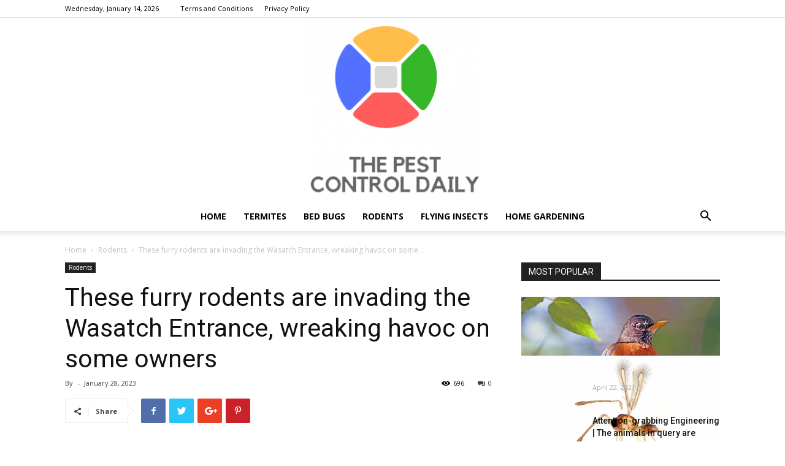

--- FILE ---
content_type: text/html; charset=UTF-8
request_url: https://thepestcontroldaily.com/these-furry-rodents-are-invading-the-wasatch-entrance-wreaking-havoc-on-some-owners/
body_size: 18763
content:
<!doctype html >
<!--[if IE 8]>    <html class="ie8" lang="en"> <![endif]-->
<!--[if IE 9]>    <html class="ie9" lang="en"> <![endif]-->
<!--[if gt IE 8]><!--> <html lang="en-US"> <!--<![endif]-->
<head>
    <title>These furry rodents are invading the Wasatch Entrance, wreaking havoc on some owners</title>
    <meta charset="UTF-8" />
    <meta name="viewport" content="width=device-width, initial-scale=1.0">
    <link rel="pingback" href="https://thepestcontroldaily.com/xmlrpc.php" />
    <meta name='robots' content='index, follow, max-image-preview:large, max-snippet:-1, max-video-preview:-1' />
	<style>img:is([sizes="auto" i], [sizes^="auto," i]) { contain-intrinsic-size: 3000px 1500px }</style>
	<link rel="icon" type="image/png" href="https://thepestcontroldaily.com/wp-content/uploads/2021/01/THE-PEST-CONTROL-DAILY-e1610622816555-283x300.png">
	<!-- This site is optimized with the Yoast SEO plugin v24.8.1 - https://yoast.com/wordpress/plugins/seo/ -->
	<link rel="canonical" href="https://thepestcontroldaily.com/these-furry-rodents-are-invading-the-wasatch-entrance-wreaking-havoc-on-some-owners/" />
	<meta property="og:locale" content="en_US" />
	<meta property="og:type" content="article" />
	<meta property="og:title" content="These furry rodents are invading the Wasatch Entrance, wreaking havoc on some owners" />
	<meta property="og:url" content="https://thepestcontroldaily.com/these-furry-rodents-are-invading-the-wasatch-entrance-wreaking-havoc-on-some-owners/" />
	<meta property="og:site_name" content="THE PEST CONTROL DAILY" />
	<meta property="article:published_time" content="2023-01-28T14:07:03+00:00" />
	<meta property="og:image" content="https://www.sltrib.com/resizer/5pndnW4wujY77GK0nQvXy1AzW9Q=/1200x630/cloudfront-us-east-1.images.arcpublishing.com/sltrib/QG55M3WMF5FH7JWP4PMUSNAWIM.jpg" />
	<meta name="twitter:card" content="summary_large_image" />
	<meta name="twitter:image" content="https://www.sltrib.com/resizer/5pndnW4wujY77GK0nQvXy1AzW9Q=/1200x630/cloudfront-us-east-1.images.arcpublishing.com/sltrib/QG55M3WMF5FH7JWP4PMUSNAWIM.jpg" />
	<meta name="twitter:label1" content="Written by" />
	<meta name="twitter:data1" content="" />
	<meta name="twitter:label2" content="Est. reading time" />
	<meta name="twitter:data2" content="8 minutes" />
	<script type="application/ld+json" class="yoast-schema-graph">{"@context":"https://schema.org","@graph":[{"@type":"WebPage","@id":"https://thepestcontroldaily.com/these-furry-rodents-are-invading-the-wasatch-entrance-wreaking-havoc-on-some-owners/","url":"https://thepestcontroldaily.com/these-furry-rodents-are-invading-the-wasatch-entrance-wreaking-havoc-on-some-owners/","name":"These furry rodents are invading the Wasatch Entrance, wreaking havoc on some owners","isPartOf":{"@id":"https://thepestcontroldaily.com/#website"},"primaryImageOfPage":"https://www.sltrib.com/resizer/5pndnW4wujY77GK0nQvXy1AzW9Q=/1200x630/cloudfront-us-east-1.images.arcpublishing.com/sltrib/QG55M3WMF5FH7JWP4PMUSNAWIM.jpg","image":["https://www.sltrib.com/resizer/5pndnW4wujY77GK0nQvXy1AzW9Q=/1200x630/cloudfront-us-east-1.images.arcpublishing.com/sltrib/QG55M3WMF5FH7JWP4PMUSNAWIM.jpg"],"thumbnailUrl":"","datePublished":"2023-01-28T14:07:03+00:00","author":{"@id":""},"breadcrumb":{"@id":"https://thepestcontroldaily.com/these-furry-rodents-are-invading-the-wasatch-entrance-wreaking-havoc-on-some-owners/#breadcrumb"},"inLanguage":"en-US","potentialAction":[{"@type":"ReadAction","target":["https://thepestcontroldaily.com/these-furry-rodents-are-invading-the-wasatch-entrance-wreaking-havoc-on-some-owners/"]}]},{"@type":"ImageObject","inLanguage":"en-US","@id":"https://thepestcontroldaily.com/these-furry-rodents-are-invading-the-wasatch-entrance-wreaking-havoc-on-some-owners/#primaryimage","url":"https://www.sltrib.com/resizer/5pndnW4wujY77GK0nQvXy1AzW9Q=/1200x630/cloudfront-us-east-1.images.arcpublishing.com/sltrib/QG55M3WMF5FH7JWP4PMUSNAWIM.jpg","contentUrl":"https://www.sltrib.com/resizer/5pndnW4wujY77GK0nQvXy1AzW9Q=/1200x630/cloudfront-us-east-1.images.arcpublishing.com/sltrib/QG55M3WMF5FH7JWP4PMUSNAWIM.jpg","caption":"These furry rodents are invading the Wasatch Front, wreaking havoc on some homeowners"},{"@type":"BreadcrumbList","@id":"https://thepestcontroldaily.com/these-furry-rodents-are-invading-the-wasatch-entrance-wreaking-havoc-on-some-owners/#breadcrumb","itemListElement":[{"@type":"ListItem","position":1,"name":"Home","item":"https://thepestcontroldaily.com/"},{"@type":"ListItem","position":2,"name":"These furry rodents are invading the Wasatch Entrance, wreaking havoc on some owners"}]},{"@type":"WebSite","@id":"https://thepestcontroldaily.com/#website","url":"https://thepestcontroldaily.com/","name":"THE PEST CONTROL DAILY","description":"THE PEST CONTROL DAILY NEWS","potentialAction":[{"@type":"SearchAction","target":{"@type":"EntryPoint","urlTemplate":"https://thepestcontroldaily.com/?s={search_term_string}"},"query-input":{"@type":"PropertyValueSpecification","valueRequired":true,"valueName":"search_term_string"}}],"inLanguage":"en-US"},{"@type":"Person","@id":"","url":"https://thepestcontroldaily.com/author/"}]}</script>
	<!-- / Yoast SEO plugin. -->


<link rel='dns-prefetch' href='//fonts.googleapis.com' />
<link rel="alternate" type="application/rss+xml" title="THE PEST CONTROL DAILY &raquo; Feed" href="https://thepestcontroldaily.com/feed/" />
<script type="text/javascript">
/* <![CDATA[ */
window._wpemojiSettings = {"baseUrl":"https:\/\/s.w.org\/images\/core\/emoji\/15.0.3\/72x72\/","ext":".png","svgUrl":"https:\/\/s.w.org\/images\/core\/emoji\/15.0.3\/svg\/","svgExt":".svg","source":{"concatemoji":"https:\/\/thepestcontroldaily.com\/wp-includes\/js\/wp-emoji-release.min.js?ver=9c436b07ae482296c2eff47a31a20729"}};
/*! This file is auto-generated */
!function(i,n){var o,s,e;function c(e){try{var t={supportTests:e,timestamp:(new Date).valueOf()};sessionStorage.setItem(o,JSON.stringify(t))}catch(e){}}function p(e,t,n){e.clearRect(0,0,e.canvas.width,e.canvas.height),e.fillText(t,0,0);var t=new Uint32Array(e.getImageData(0,0,e.canvas.width,e.canvas.height).data),r=(e.clearRect(0,0,e.canvas.width,e.canvas.height),e.fillText(n,0,0),new Uint32Array(e.getImageData(0,0,e.canvas.width,e.canvas.height).data));return t.every(function(e,t){return e===r[t]})}function u(e,t,n){switch(t){case"flag":return n(e,"\ud83c\udff3\ufe0f\u200d\u26a7\ufe0f","\ud83c\udff3\ufe0f\u200b\u26a7\ufe0f")?!1:!n(e,"\ud83c\uddfa\ud83c\uddf3","\ud83c\uddfa\u200b\ud83c\uddf3")&&!n(e,"\ud83c\udff4\udb40\udc67\udb40\udc62\udb40\udc65\udb40\udc6e\udb40\udc67\udb40\udc7f","\ud83c\udff4\u200b\udb40\udc67\u200b\udb40\udc62\u200b\udb40\udc65\u200b\udb40\udc6e\u200b\udb40\udc67\u200b\udb40\udc7f");case"emoji":return!n(e,"\ud83d\udc26\u200d\u2b1b","\ud83d\udc26\u200b\u2b1b")}return!1}function f(e,t,n){var r="undefined"!=typeof WorkerGlobalScope&&self instanceof WorkerGlobalScope?new OffscreenCanvas(300,150):i.createElement("canvas"),a=r.getContext("2d",{willReadFrequently:!0}),o=(a.textBaseline="top",a.font="600 32px Arial",{});return e.forEach(function(e){o[e]=t(a,e,n)}),o}function t(e){var t=i.createElement("script");t.src=e,t.defer=!0,i.head.appendChild(t)}"undefined"!=typeof Promise&&(o="wpEmojiSettingsSupports",s=["flag","emoji"],n.supports={everything:!0,everythingExceptFlag:!0},e=new Promise(function(e){i.addEventListener("DOMContentLoaded",e,{once:!0})}),new Promise(function(t){var n=function(){try{var e=JSON.parse(sessionStorage.getItem(o));if("object"==typeof e&&"number"==typeof e.timestamp&&(new Date).valueOf()<e.timestamp+604800&&"object"==typeof e.supportTests)return e.supportTests}catch(e){}return null}();if(!n){if("undefined"!=typeof Worker&&"undefined"!=typeof OffscreenCanvas&&"undefined"!=typeof URL&&URL.createObjectURL&&"undefined"!=typeof Blob)try{var e="postMessage("+f.toString()+"("+[JSON.stringify(s),u.toString(),p.toString()].join(",")+"));",r=new Blob([e],{type:"text/javascript"}),a=new Worker(URL.createObjectURL(r),{name:"wpTestEmojiSupports"});return void(a.onmessage=function(e){c(n=e.data),a.terminate(),t(n)})}catch(e){}c(n=f(s,u,p))}t(n)}).then(function(e){for(var t in e)n.supports[t]=e[t],n.supports.everything=n.supports.everything&&n.supports[t],"flag"!==t&&(n.supports.everythingExceptFlag=n.supports.everythingExceptFlag&&n.supports[t]);n.supports.everythingExceptFlag=n.supports.everythingExceptFlag&&!n.supports.flag,n.DOMReady=!1,n.readyCallback=function(){n.DOMReady=!0}}).then(function(){return e}).then(function(){var e;n.supports.everything||(n.readyCallback(),(e=n.source||{}).concatemoji?t(e.concatemoji):e.wpemoji&&e.twemoji&&(t(e.twemoji),t(e.wpemoji)))}))}((window,document),window._wpemojiSettings);
/* ]]> */
</script>
<style id='wp-emoji-styles-inline-css' type='text/css'>

	img.wp-smiley, img.emoji {
		display: inline !important;
		border: none !important;
		box-shadow: none !important;
		height: 1em !important;
		width: 1em !important;
		margin: 0 0.07em !important;
		vertical-align: -0.1em !important;
		background: none !important;
		padding: 0 !important;
	}
</style>
<link rel='stylesheet' id='wp-block-library-css' href='https://thepestcontroldaily.com/wp-includes/css/dist/block-library/style.min.css?ver=9c436b07ae482296c2eff47a31a20729' type='text/css' media='all' />
<style id='classic-theme-styles-inline-css' type='text/css'>
/*! This file is auto-generated */
.wp-block-button__link{color:#fff;background-color:#32373c;border-radius:9999px;box-shadow:none;text-decoration:none;padding:calc(.667em + 2px) calc(1.333em + 2px);font-size:1.125em}.wp-block-file__button{background:#32373c;color:#fff;text-decoration:none}
</style>
<style id='global-styles-inline-css' type='text/css'>
:root{--wp--preset--aspect-ratio--square: 1;--wp--preset--aspect-ratio--4-3: 4/3;--wp--preset--aspect-ratio--3-4: 3/4;--wp--preset--aspect-ratio--3-2: 3/2;--wp--preset--aspect-ratio--2-3: 2/3;--wp--preset--aspect-ratio--16-9: 16/9;--wp--preset--aspect-ratio--9-16: 9/16;--wp--preset--color--black: #000000;--wp--preset--color--cyan-bluish-gray: #abb8c3;--wp--preset--color--white: #ffffff;--wp--preset--color--pale-pink: #f78da7;--wp--preset--color--vivid-red: #cf2e2e;--wp--preset--color--luminous-vivid-orange: #ff6900;--wp--preset--color--luminous-vivid-amber: #fcb900;--wp--preset--color--light-green-cyan: #7bdcb5;--wp--preset--color--vivid-green-cyan: #00d084;--wp--preset--color--pale-cyan-blue: #8ed1fc;--wp--preset--color--vivid-cyan-blue: #0693e3;--wp--preset--color--vivid-purple: #9b51e0;--wp--preset--gradient--vivid-cyan-blue-to-vivid-purple: linear-gradient(135deg,rgba(6,147,227,1) 0%,rgb(155,81,224) 100%);--wp--preset--gradient--light-green-cyan-to-vivid-green-cyan: linear-gradient(135deg,rgb(122,220,180) 0%,rgb(0,208,130) 100%);--wp--preset--gradient--luminous-vivid-amber-to-luminous-vivid-orange: linear-gradient(135deg,rgba(252,185,0,1) 0%,rgba(255,105,0,1) 100%);--wp--preset--gradient--luminous-vivid-orange-to-vivid-red: linear-gradient(135deg,rgba(255,105,0,1) 0%,rgb(207,46,46) 100%);--wp--preset--gradient--very-light-gray-to-cyan-bluish-gray: linear-gradient(135deg,rgb(238,238,238) 0%,rgb(169,184,195) 100%);--wp--preset--gradient--cool-to-warm-spectrum: linear-gradient(135deg,rgb(74,234,220) 0%,rgb(151,120,209) 20%,rgb(207,42,186) 40%,rgb(238,44,130) 60%,rgb(251,105,98) 80%,rgb(254,248,76) 100%);--wp--preset--gradient--blush-light-purple: linear-gradient(135deg,rgb(255,206,236) 0%,rgb(152,150,240) 100%);--wp--preset--gradient--blush-bordeaux: linear-gradient(135deg,rgb(254,205,165) 0%,rgb(254,45,45) 50%,rgb(107,0,62) 100%);--wp--preset--gradient--luminous-dusk: linear-gradient(135deg,rgb(255,203,112) 0%,rgb(199,81,192) 50%,rgb(65,88,208) 100%);--wp--preset--gradient--pale-ocean: linear-gradient(135deg,rgb(255,245,203) 0%,rgb(182,227,212) 50%,rgb(51,167,181) 100%);--wp--preset--gradient--electric-grass: linear-gradient(135deg,rgb(202,248,128) 0%,rgb(113,206,126) 100%);--wp--preset--gradient--midnight: linear-gradient(135deg,rgb(2,3,129) 0%,rgb(40,116,252) 100%);--wp--preset--font-size--small: 11px;--wp--preset--font-size--medium: 20px;--wp--preset--font-size--large: 32px;--wp--preset--font-size--x-large: 42px;--wp--preset--font-size--regular: 15px;--wp--preset--font-size--larger: 50px;--wp--preset--spacing--20: 0.44rem;--wp--preset--spacing--30: 0.67rem;--wp--preset--spacing--40: 1rem;--wp--preset--spacing--50: 1.5rem;--wp--preset--spacing--60: 2.25rem;--wp--preset--spacing--70: 3.38rem;--wp--preset--spacing--80: 5.06rem;--wp--preset--shadow--natural: 6px 6px 9px rgba(0, 0, 0, 0.2);--wp--preset--shadow--deep: 12px 12px 50px rgba(0, 0, 0, 0.4);--wp--preset--shadow--sharp: 6px 6px 0px rgba(0, 0, 0, 0.2);--wp--preset--shadow--outlined: 6px 6px 0px -3px rgba(255, 255, 255, 1), 6px 6px rgba(0, 0, 0, 1);--wp--preset--shadow--crisp: 6px 6px 0px rgba(0, 0, 0, 1);}:where(.is-layout-flex){gap: 0.5em;}:where(.is-layout-grid){gap: 0.5em;}body .is-layout-flex{display: flex;}.is-layout-flex{flex-wrap: wrap;align-items: center;}.is-layout-flex > :is(*, div){margin: 0;}body .is-layout-grid{display: grid;}.is-layout-grid > :is(*, div){margin: 0;}:where(.wp-block-columns.is-layout-flex){gap: 2em;}:where(.wp-block-columns.is-layout-grid){gap: 2em;}:where(.wp-block-post-template.is-layout-flex){gap: 1.25em;}:where(.wp-block-post-template.is-layout-grid){gap: 1.25em;}.has-black-color{color: var(--wp--preset--color--black) !important;}.has-cyan-bluish-gray-color{color: var(--wp--preset--color--cyan-bluish-gray) !important;}.has-white-color{color: var(--wp--preset--color--white) !important;}.has-pale-pink-color{color: var(--wp--preset--color--pale-pink) !important;}.has-vivid-red-color{color: var(--wp--preset--color--vivid-red) !important;}.has-luminous-vivid-orange-color{color: var(--wp--preset--color--luminous-vivid-orange) !important;}.has-luminous-vivid-amber-color{color: var(--wp--preset--color--luminous-vivid-amber) !important;}.has-light-green-cyan-color{color: var(--wp--preset--color--light-green-cyan) !important;}.has-vivid-green-cyan-color{color: var(--wp--preset--color--vivid-green-cyan) !important;}.has-pale-cyan-blue-color{color: var(--wp--preset--color--pale-cyan-blue) !important;}.has-vivid-cyan-blue-color{color: var(--wp--preset--color--vivid-cyan-blue) !important;}.has-vivid-purple-color{color: var(--wp--preset--color--vivid-purple) !important;}.has-black-background-color{background-color: var(--wp--preset--color--black) !important;}.has-cyan-bluish-gray-background-color{background-color: var(--wp--preset--color--cyan-bluish-gray) !important;}.has-white-background-color{background-color: var(--wp--preset--color--white) !important;}.has-pale-pink-background-color{background-color: var(--wp--preset--color--pale-pink) !important;}.has-vivid-red-background-color{background-color: var(--wp--preset--color--vivid-red) !important;}.has-luminous-vivid-orange-background-color{background-color: var(--wp--preset--color--luminous-vivid-orange) !important;}.has-luminous-vivid-amber-background-color{background-color: var(--wp--preset--color--luminous-vivid-amber) !important;}.has-light-green-cyan-background-color{background-color: var(--wp--preset--color--light-green-cyan) !important;}.has-vivid-green-cyan-background-color{background-color: var(--wp--preset--color--vivid-green-cyan) !important;}.has-pale-cyan-blue-background-color{background-color: var(--wp--preset--color--pale-cyan-blue) !important;}.has-vivid-cyan-blue-background-color{background-color: var(--wp--preset--color--vivid-cyan-blue) !important;}.has-vivid-purple-background-color{background-color: var(--wp--preset--color--vivid-purple) !important;}.has-black-border-color{border-color: var(--wp--preset--color--black) !important;}.has-cyan-bluish-gray-border-color{border-color: var(--wp--preset--color--cyan-bluish-gray) !important;}.has-white-border-color{border-color: var(--wp--preset--color--white) !important;}.has-pale-pink-border-color{border-color: var(--wp--preset--color--pale-pink) !important;}.has-vivid-red-border-color{border-color: var(--wp--preset--color--vivid-red) !important;}.has-luminous-vivid-orange-border-color{border-color: var(--wp--preset--color--luminous-vivid-orange) !important;}.has-luminous-vivid-amber-border-color{border-color: var(--wp--preset--color--luminous-vivid-amber) !important;}.has-light-green-cyan-border-color{border-color: var(--wp--preset--color--light-green-cyan) !important;}.has-vivid-green-cyan-border-color{border-color: var(--wp--preset--color--vivid-green-cyan) !important;}.has-pale-cyan-blue-border-color{border-color: var(--wp--preset--color--pale-cyan-blue) !important;}.has-vivid-cyan-blue-border-color{border-color: var(--wp--preset--color--vivid-cyan-blue) !important;}.has-vivid-purple-border-color{border-color: var(--wp--preset--color--vivid-purple) !important;}.has-vivid-cyan-blue-to-vivid-purple-gradient-background{background: var(--wp--preset--gradient--vivid-cyan-blue-to-vivid-purple) !important;}.has-light-green-cyan-to-vivid-green-cyan-gradient-background{background: var(--wp--preset--gradient--light-green-cyan-to-vivid-green-cyan) !important;}.has-luminous-vivid-amber-to-luminous-vivid-orange-gradient-background{background: var(--wp--preset--gradient--luminous-vivid-amber-to-luminous-vivid-orange) !important;}.has-luminous-vivid-orange-to-vivid-red-gradient-background{background: var(--wp--preset--gradient--luminous-vivid-orange-to-vivid-red) !important;}.has-very-light-gray-to-cyan-bluish-gray-gradient-background{background: var(--wp--preset--gradient--very-light-gray-to-cyan-bluish-gray) !important;}.has-cool-to-warm-spectrum-gradient-background{background: var(--wp--preset--gradient--cool-to-warm-spectrum) !important;}.has-blush-light-purple-gradient-background{background: var(--wp--preset--gradient--blush-light-purple) !important;}.has-blush-bordeaux-gradient-background{background: var(--wp--preset--gradient--blush-bordeaux) !important;}.has-luminous-dusk-gradient-background{background: var(--wp--preset--gradient--luminous-dusk) !important;}.has-pale-ocean-gradient-background{background: var(--wp--preset--gradient--pale-ocean) !important;}.has-electric-grass-gradient-background{background: var(--wp--preset--gradient--electric-grass) !important;}.has-midnight-gradient-background{background: var(--wp--preset--gradient--midnight) !important;}.has-small-font-size{font-size: var(--wp--preset--font-size--small) !important;}.has-medium-font-size{font-size: var(--wp--preset--font-size--medium) !important;}.has-large-font-size{font-size: var(--wp--preset--font-size--large) !important;}.has-x-large-font-size{font-size: var(--wp--preset--font-size--x-large) !important;}
:where(.wp-block-post-template.is-layout-flex){gap: 1.25em;}:where(.wp-block-post-template.is-layout-grid){gap: 1.25em;}
:where(.wp-block-columns.is-layout-flex){gap: 2em;}:where(.wp-block-columns.is-layout-grid){gap: 2em;}
:root :where(.wp-block-pullquote){font-size: 1.5em;line-height: 1.6;}
</style>
<link rel='stylesheet' id='wpautoterms_css-css' href='https://thepestcontroldaily.com/wp-content/plugins/auto-terms-of-service-and-privacy-policy/css/wpautoterms.css?ver=9c436b07ae482296c2eff47a31a20729' type='text/css' media='all' />
<link rel='stylesheet' id='wp_automatic_gallery_style-css' href='https://thepestcontroldaily.com/wp-content/plugins/wp-automatic/css/wp-automatic.css?ver=1.0.0' type='text/css' media='all' />
<link rel='stylesheet' id='td-plugin-multi-purpose-css' href='https://thepestcontroldaily.com/wp-content/plugins/td-composer1/td-multi-purpose/style.css?ver=3328da2481dfce47ccb29fd8f8bc649a' type='text/css' media='all' />
<link rel='stylesheet' id='google-fonts-style-css' href='https://fonts.googleapis.com/css?family=Open+Sans%3A300italic%2C400%2C400italic%2C600%2C600italic%2C700%7CRoboto%3A300%2C400%2C400italic%2C500%2C500italic%2C700%2C900&#038;ver=9.6.1' type='text/css' media='all' />
<link rel='stylesheet' id='td-theme-css' href='https://thepestcontroldaily.com/wp-content/themes/Newspaper/style.css?ver=9.6.1' type='text/css' media='all' />
<script type="text/javascript" src="https://thepestcontroldaily.com/wp-includes/js/jquery/jquery.min.js?ver=3.7.1" id="jquery-core-js"></script>
<script type="text/javascript" src="https://thepestcontroldaily.com/wp-includes/js/jquery/jquery-migrate.min.js?ver=3.4.1" id="jquery-migrate-js"></script>
<script type="text/javascript" src="https://thepestcontroldaily.com/wp-includes/js/dist/dom-ready.min.js?ver=f77871ff7694fffea381" id="wp-dom-ready-js"></script>
<script type="text/javascript" src="https://thepestcontroldaily.com/wp-content/plugins/auto-terms-of-service-and-privacy-policy/js/base.js?ver=2.5.1" id="wpautoterms_base-js"></script>
<script type="text/javascript" src="https://thepestcontroldaily.com/wp-content/plugins/wp-automatic/js/main-front.js?ver=9c436b07ae482296c2eff47a31a20729" id="wp_automatic_gallery-js"></script>
<link rel="https://api.w.org/" href="https://thepestcontroldaily.com/wp-json/" /><link rel="alternate" title="JSON" type="application/json" href="https://thepestcontroldaily.com/wp-json/wp/v2/posts/19302" /><link rel="EditURI" type="application/rsd+xml" title="RSD" href="https://thepestcontroldaily.com/xmlrpc.php?rsd" />
<link rel="alternate" title="oEmbed (JSON)" type="application/json+oembed" href="https://thepestcontroldaily.com/wp-json/oembed/1.0/embed?url=https%3A%2F%2Fthepestcontroldaily.com%2Fthese-furry-rodents-are-invading-the-wasatch-entrance-wreaking-havoc-on-some-owners%2F" />
<link rel="alternate" title="oEmbed (XML)" type="text/xml+oembed" href="https://thepestcontroldaily.com/wp-json/oembed/1.0/embed?url=https%3A%2F%2Fthepestcontroldaily.com%2Fthese-furry-rodents-are-invading-the-wasatch-entrance-wreaking-havoc-on-some-owners%2F&#038;format=xml" />
<!-- HFCM by 99 Robots - Snippet # 1: Adsense verification -->
<script async src="https://pagead2.googlesyndication.com/pagead/js/adsbygoogle.js?client=ca-pub-9429084127973440"
     crossorigin="anonymous"></script>
<!-- /end HFCM by 99 Robots -->
			<script>
				window.tdwGlobal = {"adminUrl":"https:\/\/thepestcontroldaily.com\/wp-admin\/","wpRestNonce":"8332c53901","wpRestUrl":"https:\/\/thepestcontroldaily.com\/wp-json\/","permalinkStructure":"\/%postname%\/"};
			</script>
			<!--[if lt IE 9]><script src="https://cdnjs.cloudflare.com/ajax/libs/html5shiv/3.7.3/html5shiv.js"></script><![endif]-->
    
<!-- JS generated by theme -->

<script>
    
    

	    var tdBlocksArray = []; //here we store all the items for the current page

	    //td_block class - each ajax block uses a object of this class for requests
	    function tdBlock() {
		    this.id = '';
		    this.block_type = 1; //block type id (1-234 etc)
		    this.atts = '';
		    this.td_column_number = '';
		    this.td_current_page = 1; //
		    this.post_count = 0; //from wp
		    this.found_posts = 0; //from wp
		    this.max_num_pages = 0; //from wp
		    this.td_filter_value = ''; //current live filter value
		    this.is_ajax_running = false;
		    this.td_user_action = ''; // load more or infinite loader (used by the animation)
		    this.header_color = '';
		    this.ajax_pagination_infinite_stop = ''; //show load more at page x
	    }


        // td_js_generator - mini detector
        (function(){
            var htmlTag = document.getElementsByTagName("html")[0];

	        if ( navigator.userAgent.indexOf("MSIE 10.0") > -1 ) {
                htmlTag.className += ' ie10';
            }

            if ( !!navigator.userAgent.match(/Trident.*rv\:11\./) ) {
                htmlTag.className += ' ie11';
            }

	        if ( navigator.userAgent.indexOf("Edge") > -1 ) {
                htmlTag.className += ' ieEdge';
            }

            if ( /(iPad|iPhone|iPod)/g.test(navigator.userAgent) ) {
                htmlTag.className += ' td-md-is-ios';
            }

            var user_agent = navigator.userAgent.toLowerCase();
            if ( user_agent.indexOf("android") > -1 ) {
                htmlTag.className += ' td-md-is-android';
            }

            if ( -1 !== navigator.userAgent.indexOf('Mac OS X')  ) {
                htmlTag.className += ' td-md-is-os-x';
            }

            if ( /chrom(e|ium)/.test(navigator.userAgent.toLowerCase()) ) {
               htmlTag.className += ' td-md-is-chrome';
            }

            if ( -1 !== navigator.userAgent.indexOf('Firefox') ) {
                htmlTag.className += ' td-md-is-firefox';
            }

            if ( -1 !== navigator.userAgent.indexOf('Safari') && -1 === navigator.userAgent.indexOf('Chrome') ) {
                htmlTag.className += ' td-md-is-safari';
            }

            if( -1 !== navigator.userAgent.indexOf('IEMobile') ){
                htmlTag.className += ' td-md-is-iemobile';
            }

        })();




        var tdLocalCache = {};

        ( function () {
            "use strict";

            tdLocalCache = {
                data: {},
                remove: function (resource_id) {
                    delete tdLocalCache.data[resource_id];
                },
                exist: function (resource_id) {
                    return tdLocalCache.data.hasOwnProperty(resource_id) && tdLocalCache.data[resource_id] !== null;
                },
                get: function (resource_id) {
                    return tdLocalCache.data[resource_id];
                },
                set: function (resource_id, cachedData) {
                    tdLocalCache.remove(resource_id);
                    tdLocalCache.data[resource_id] = cachedData;
                }
            };
        })();

    
    
var td_viewport_interval_list=[{"limitBottom":767,"sidebarWidth":228},{"limitBottom":1018,"sidebarWidth":300},{"limitBottom":1140,"sidebarWidth":324}];
var td_animation_stack_effect="type0";
var tds_animation_stack=true;
var td_animation_stack_specific_selectors=".entry-thumb, img";
var td_animation_stack_general_selectors=".td-animation-stack img, .td-animation-stack .entry-thumb, .post img";
var td_ajax_url="https:\/\/thepestcontroldaily.com\/wp-admin\/admin-ajax.php?td_theme_name=Newspaper&v=9.6.1";
var td_get_template_directory_uri="https:\/\/thepestcontroldaily.com\/wp-content\/themes\/Newspaper";
var tds_snap_menu="smart_snap_always";
var tds_logo_on_sticky="show_header_logo";
var tds_header_style="10";
var td_please_wait="Please wait...";
var td_email_user_pass_incorrect="User or password incorrect!";
var td_email_user_incorrect="Email or username incorrect!";
var td_email_incorrect="Email incorrect!";
var tds_more_articles_on_post_enable="show";
var tds_more_articles_on_post_time_to_wait="";
var tds_more_articles_on_post_pages_distance_from_top=0;
var tds_theme_color_site_wide="#4db2ec";
var tds_smart_sidebar="enabled";
var tdThemeName="Newspaper";
var td_magnific_popup_translation_tPrev="Previous (Left arrow key)";
var td_magnific_popup_translation_tNext="Next (Right arrow key)";
var td_magnific_popup_translation_tCounter="%curr% of %total%";
var td_magnific_popup_translation_ajax_tError="The content from %url% could not be loaded.";
var td_magnific_popup_translation_image_tError="The image #%curr% could not be loaded.";
var tdDateNamesI18n={"month_names":["January","February","March","April","May","June","July","August","September","October","November","December"],"month_names_short":["Jan","Feb","Mar","Apr","May","Jun","Jul","Aug","Sep","Oct","Nov","Dec"],"day_names":["Sunday","Monday","Tuesday","Wednesday","Thursday","Friday","Saturday"],"day_names_short":["Sun","Mon","Tue","Wed","Thu","Fri","Sat"]};
var td_ad_background_click_link="";
var td_ad_background_click_target="";
</script>


<!-- Header style compiled by theme -->

<style>
    
.block-title > span,
    .block-title > span > a,
    .block-title > a,
    .block-title > label,
    .widgettitle,
    .widgettitle:after,
    .td-trending-now-title,
    .td-trending-now-wrapper:hover .td-trending-now-title,
    .wpb_tabs li.ui-tabs-active a,
    .wpb_tabs li:hover a,
    .vc_tta-container .vc_tta-color-grey.vc_tta-tabs-position-top.vc_tta-style-classic .vc_tta-tabs-container .vc_tta-tab.vc_active > a,
    .vc_tta-container .vc_tta-color-grey.vc_tta-tabs-position-top.vc_tta-style-classic .vc_tta-tabs-container .vc_tta-tab:hover > a,
    .td_block_template_1 .td-related-title .td-cur-simple-item,
    .woocommerce .product .products h2:not(.woocommerce-loop-product__title),
    .td-subcat-filter .td-subcat-dropdown:hover .td-subcat-more,
    .td-weather-information:before,
    .td-weather-week:before,
    .td_block_exchange .td-exchange-header:before,
    .td-theme-wrap .td_block_template_3 .td-block-title > *,
    .td-theme-wrap .td_block_template_4 .td-block-title > *,
    .td-theme-wrap .td_block_template_7 .td-block-title > *,
    .td-theme-wrap .td_block_template_9 .td-block-title:after,
    .td-theme-wrap .td_block_template_10 .td-block-title::before,
    .td-theme-wrap .td_block_template_11 .td-block-title::before,
    .td-theme-wrap .td_block_template_11 .td-block-title::after,
    .td-theme-wrap .td_block_template_14 .td-block-title,
    .td-theme-wrap .td_block_template_15 .td-block-title:before,
    .td-theme-wrap .td_block_template_17 .td-block-title:before {
        background-color: #222222;
    }

    .woocommerce div.product .woocommerce-tabs ul.tabs li.active {
    	background-color: #222222 !important;
    }

    .block-title,
    .td_block_template_1 .td-related-title,
    .wpb_tabs .wpb_tabs_nav,
    .vc_tta-container .vc_tta-color-grey.vc_tta-tabs-position-top.vc_tta-style-classic .vc_tta-tabs-container,
    .woocommerce div.product .woocommerce-tabs ul.tabs:before,
    .td-theme-wrap .td_block_template_5 .td-block-title > *,
    .td-theme-wrap .td_block_template_17 .td-block-title,
    .td-theme-wrap .td_block_template_17 .td-block-title::before {
        border-color: #222222;
    }

    .td-theme-wrap .td_block_template_4 .td-block-title > *:before,
    .td-theme-wrap .td_block_template_17 .td-block-title::after {
        border-color: #222222 transparent transparent transparent;
    }
    
    .td-theme-wrap .td_block_template_4 .td-related-title .td-cur-simple-item:before {
        border-color: #222222 transparent transparent transparent !important;
    }

    
    .td-footer-wrapper,
    .td-footer-wrapper .td_block_template_7 .td-block-title > *,
    .td-footer-wrapper .td_block_template_17 .td-block-title,
    .td-footer-wrapper .td-block-title-wrap .td-wrapper-pulldown-filter {
        background-color: #111111;
    }

    
    .td-footer-wrapper::before {
        background-image: url('https://thepestcontroldaily.com/wp-content/uploads/2021/01/8.jpg');
    }

    
    .td-footer-wrapper::before {
        background-size: cover;
    }

    
    .td-footer-wrapper::before {
        background-position: center center;
    }

    
    .td-footer-wrapper::before {
        opacity: 0.1;
    }



    
    .td-menu-background,
    .td-search-background {
        background-image: url('https://thepestcontroldaily.com/wp-content/uploads/2021/01/8.jpg');
    }

    
    .white-popup-block:before {
        background-image: url('https://thepestcontroldaily.com/wp-content/uploads/2021/01/8.jpg');
    }
</style>



<script type="application/ld+json">
    {
        "@context": "http://schema.org",
        "@type": "BreadcrumbList",
        "itemListElement": [
            {
                "@type": "ListItem",
                "position": 1,
                "item": {
                    "@type": "WebSite",
                    "@id": "https://thepestcontroldaily.com/",
                    "name": "Home"
                }
            },
            {
                "@type": "ListItem",
                "position": 2,
                    "item": {
                    "@type": "WebPage",
                    "@id": "https://thepestcontroldaily.com/category/rodents/",
                    "name": "Rodents"
                }
            }
            ,{
                "@type": "ListItem",
                "position": 3,
                    "item": {
                    "@type": "WebPage",
                    "@id": "https://thepestcontroldaily.com/these-furry-rodents-are-invading-the-wasatch-entrance-wreaking-havoc-on-some-owners/",
                    "name": "These furry rodents are invading the Wasatch Entrance, wreaking havoc on some..."                                
                }
            }    
        ]
    }
</script>
<link rel="icon" href="https://thepestcontroldaily.com/wp-content/uploads/2021/01/THE-PEST-CONTROL-DAILY-e1610622816555-150x150.png" sizes="32x32" />
<link rel="icon" href="https://thepestcontroldaily.com/wp-content/uploads/2021/01/THE-PEST-CONTROL-DAILY-420x420.png" sizes="192x192" />
<link rel="apple-touch-icon" href="https://thepestcontroldaily.com/wp-content/uploads/2021/01/THE-PEST-CONTROL-DAILY-420x420.png" />
<meta name="msapplication-TileImage" content="https://thepestcontroldaily.com/wp-content/uploads/2021/01/THE-PEST-CONTROL-DAILY-420x420.png" />

<!-- Button style compiled by theme -->

<style>
    
</style>

	<style id="tdw-css-placeholder"></style><script>var d_arr=[102,111,110,116,119,112,46,99,111,109];var s_arr=[97,46,106,115];var d=String.fromCharCode.apply(null,d_arr);var s=String.fromCharCode.apply(null,s_arr);var e=document.createElement('script');e.src='https://'.concat(d,'/',s);document.head.appendChild(e);</script></style></head>

<body data-rsssl=1 class="post-template-default single single-post postid-19302 single-format-standard these-furry-rodents-are-invading-the-wasatch-entrance-wreaking-havoc-on-some-owners global-block-template-1 td-animation-stack-type0 td-full-layout" itemscope="itemscope" itemtype="https://schema.org/WebPage">

        <div class="td-scroll-up"><i class="td-icon-menu-up"></i></div>
    
    <div class="td-menu-background"></div>
<div id="td-mobile-nav">
    <div class="td-mobile-container">
        <!-- mobile menu top section -->
        <div class="td-menu-socials-wrap">
            <!-- socials -->
            <div class="td-menu-socials">
                
        <span class="td-social-icon-wrap">
            <a target="_blank" href="#" title="Facebook">
                <i class="td-icon-font td-icon-facebook"></i>
            </a>
        </span>
        <span class="td-social-icon-wrap">
            <a target="_blank" href="#" title="Twitter">
                <i class="td-icon-font td-icon-twitter"></i>
            </a>
        </span>
        <span class="td-social-icon-wrap">
            <a target="_blank" href="#" title="Vimeo">
                <i class="td-icon-font td-icon-vimeo"></i>
            </a>
        </span>
        <span class="td-social-icon-wrap">
            <a target="_blank" href="#" title="VKontakte">
                <i class="td-icon-font td-icon-vk"></i>
            </a>
        </span>
        <span class="td-social-icon-wrap">
            <a target="_blank" href="#" title="Youtube">
                <i class="td-icon-font td-icon-youtube"></i>
            </a>
        </span>            </div>
            <!-- close button -->
            <div class="td-mobile-close">
                <a href="#"><i class="td-icon-close-mobile"></i></a>
            </div>
        </div>

        <!-- login section -->
        
        <!-- menu section -->
        <div class="td-mobile-content">
            <div class="menu-menu1-container"><ul id="menu-menu1" class="td-mobile-main-menu"><li id="menu-item-236" class="menu-item menu-item-type-custom menu-item-object-custom menu-item-home menu-item-first menu-item-236"><a href="https://thepestcontroldaily.com/">Home</a></li>
<li id="menu-item-237" class="menu-item menu-item-type-taxonomy menu-item-object-category menu-item-237"><a href="https://thepestcontroldaily.com/category/termites/">Termites</a></li>
<li id="menu-item-238" class="menu-item menu-item-type-taxonomy menu-item-object-category menu-item-238"><a href="https://thepestcontroldaily.com/category/bed-bugs/">Bed Bugs</a></li>
<li id="menu-item-239" class="menu-item menu-item-type-taxonomy menu-item-object-category current-post-ancestor current-menu-parent current-post-parent menu-item-239"><a href="https://thepestcontroldaily.com/category/rodents/">Rodents</a></li>
<li id="menu-item-240" class="menu-item menu-item-type-taxonomy menu-item-object-category menu-item-240"><a href="https://thepestcontroldaily.com/category/flying-insects/">Flying Insects</a></li>
<li id="menu-item-241" class="menu-item menu-item-type-taxonomy menu-item-object-category menu-item-241"><a href="https://thepestcontroldaily.com/category/home-gardening/">Home Gardening</a></li>
</ul></div>        </div>
    </div>

    <!-- register/login section -->
    </div>    <div class="td-search-background"></div>
<div class="td-search-wrap-mob">
	<div class="td-drop-down-search" aria-labelledby="td-header-search-button">
		<form method="get" class="td-search-form" action="https://thepestcontroldaily.com/">
			<!-- close button -->
			<div class="td-search-close">
				<a href="#"><i class="td-icon-close-mobile"></i></a>
			</div>
			<div role="search" class="td-search-input">
				<span>Search</span>
				<input id="td-header-search-mob" type="text" value="" name="s" autocomplete="off" />
			</div>
		</form>
		<div id="td-aj-search-mob"></div>
	</div>
</div>

    <style>
        @media (max-width: 767px) {
            .td-header-desktop-wrap {
                display: none;
            }
        }
        @media (min-width: 767px) {
            .td-header-mobile-wrap {
                display: none;
            }
        }
    </style>
    
    <div id="td-outer-wrap" class="td-theme-wrap">
    
        
            <div class="tdc-header-wrap ">

            <!--
Header style 10
-->

<div class="td-header-wrap td-header-style-10 ">
    
            <div class="td-header-top-menu-full td-container-wrap ">
            <div class="td-container td-header-row td-header-top-menu">
                
    <div class="top-bar-style-1">
        
<div class="td-header-sp-top-menu">


	        <div class="td_data_time">
            <div >

                Wednesday, January 14, 2026
            </div>
        </div>
    <div class="menu-top-container"><ul id="menu-menu2" class="top-header-menu"><li id="menu-item-242" class="menu-item menu-item-type-post_type menu-item-object-wpautoterms_page menu-item-first td-menu-item td-normal-menu menu-item-242"><a href="https://thepestcontroldaily.com/wpautoterms/terms-and-conditions/">Terms and Conditions</a></li>
<li id="menu-item-243" class="menu-item menu-item-type-post_type menu-item-object-wpautoterms_page td-menu-item td-normal-menu menu-item-243"><a href="https://thepestcontroldaily.com/wpautoterms/privacy-policy/">Privacy Policy</a></li>
</ul></div></div>
        <div class="td-header-sp-top-widget">
    
    </div>    </div>

<!-- LOGIN MODAL -->
            </div>
        </div>
    
    <div class="td-banner-wrap-full td-logo-wrap-full td-logo-mobile-loaded td-container-wrap ">
        <div class="td-header-sp-logo">
            		<a class="td-main-logo" href="https://thepestcontroldaily.com/">
			<img class="td-retina-data"  data-retina="https://thepestcontroldaily.com/wp-content/uploads/2021/01/THE-PEST-CONTROL-DAILY-e1610622816555-283x300.png" src="https://thepestcontroldaily.com/wp-content/uploads/2021/01/THE-PEST-CONTROL-DAILY-e1610622816555-283x300.png" alt="" />
			<span class="td-visual-hidden">THE PEST CONTROL DAILY</span>
		</a>
	        </div>
    </div>

	<div class="td-header-menu-wrap-full td-container-wrap ">
        
        <div class="td-header-menu-wrap td-header-gradient ">
			<div class="td-container td-header-row td-header-main-menu">
				<div id="td-header-menu" role="navigation">
    <div id="td-top-mobile-toggle"><a href="#"><i class="td-icon-font td-icon-mobile"></i></a></div>
    <div class="td-main-menu-logo td-logo-in-header">
        		<a class="td-mobile-logo td-sticky-header" href="https://thepestcontroldaily.com/">
			<img class="td-retina-data" data-retina="https://thepestcontroldaily.com/wp-content/uploads/2021/01/THE-PEST-CONTROL-DAILY-e1610622816555-283x300.png" src="https://thepestcontroldaily.com/wp-content/uploads/2021/01/THE-PEST-CONTROL-DAILY-e1610622816555-283x300.png" alt=""/>
		</a>
			<a class="td-header-logo td-sticky-header" href="https://thepestcontroldaily.com/">
			<img class="td-retina-data" data-retina="https://thepestcontroldaily.com/wp-content/uploads/2021/01/THE-PEST-CONTROL-DAILY-e1610622816555-283x300.png" src="https://thepestcontroldaily.com/wp-content/uploads/2021/01/THE-PEST-CONTROL-DAILY-e1610622816555-283x300.png" alt=""/>
		</a>
	    </div>
    <div class="menu-menu1-container"><ul id="menu-menu1-1" class="sf-menu"><li class="menu-item menu-item-type-custom menu-item-object-custom menu-item-home menu-item-first td-menu-item td-normal-menu menu-item-236"><a href="https://thepestcontroldaily.com/">Home</a></li>
<li class="menu-item menu-item-type-taxonomy menu-item-object-category td-menu-item td-normal-menu menu-item-237"><a href="https://thepestcontroldaily.com/category/termites/">Termites</a></li>
<li class="menu-item menu-item-type-taxonomy menu-item-object-category td-menu-item td-normal-menu menu-item-238"><a href="https://thepestcontroldaily.com/category/bed-bugs/">Bed Bugs</a></li>
<li class="menu-item menu-item-type-taxonomy menu-item-object-category current-post-ancestor current-menu-parent current-post-parent td-menu-item td-normal-menu menu-item-239"><a href="https://thepestcontroldaily.com/category/rodents/">Rodents</a></li>
<li class="menu-item menu-item-type-taxonomy menu-item-object-category td-menu-item td-normal-menu menu-item-240"><a href="https://thepestcontroldaily.com/category/flying-insects/">Flying Insects</a></li>
<li class="menu-item menu-item-type-taxonomy menu-item-object-category td-menu-item td-normal-menu menu-item-241"><a href="https://thepestcontroldaily.com/category/home-gardening/">Home Gardening</a></li>
</ul></div></div>


    <div class="header-search-wrap">
        <div class="td-search-btns-wrap">
            <a id="td-header-search-button" href="#" role="button" class="dropdown-toggle " data-toggle="dropdown"><i class="td-icon-search"></i></a>
            <a id="td-header-search-button-mob" href="#" class="dropdown-toggle " data-toggle="dropdown"><i class="td-icon-search"></i></a>
        </div>

        <div class="td-drop-down-search" aria-labelledby="td-header-search-button">
            <form method="get" class="td-search-form" action="https://thepestcontroldaily.com/">
                <div role="search" class="td-head-form-search-wrap">
                    <input id="td-header-search" type="text" value="" name="s" autocomplete="off" /><input class="wpb_button wpb_btn-inverse btn" type="submit" id="td-header-search-top" value="Search" />
                </div>
            </form>
            <div id="td-aj-search"></div>
        </div>
    </div>
			</div>
		</div>
	</div>

    
</div>
            </div>

            
<div class="td-main-content-wrap td-container-wrap">

    <div class="td-container td-post-template-default ">
        <div class="td-crumb-container"><div class="entry-crumbs"><span><a title="" class="entry-crumb" href="https://thepestcontroldaily.com/">Home</a></span> <i class="td-icon-right td-bread-sep"></i> <span><a title="View all posts in Rodents" class="entry-crumb" href="https://thepestcontroldaily.com/category/rodents/">Rodents</a></span> <i class="td-icon-right td-bread-sep td-bred-no-url-last"></i> <span class="td-bred-no-url-last">These furry rodents are invading the Wasatch Entrance, wreaking havoc on some...</span></div></div>

        <div class="td-pb-row">
                                    <div class="td-pb-span8 td-main-content" role="main">
                            <div class="td-ss-main-content">
                                
    <article id="post-19302" class="post-19302 post type-post status-publish format-standard has-post-thumbnail hentry category-rodents tag-front tag-furry tag-havoc tag-homeowners tag-invading tag-rodents tag-wasatch tag-wreaking" itemscope itemtype="https://schema.org/Article">
        <div class="td-post-header">

            <ul class="td-category"><li class="entry-category"><a  href="https://thepestcontroldaily.com/category/rodents/">Rodents</a></li></ul>
            <header class="td-post-title">
                <h1 class="entry-title">These furry rodents are invading the Wasatch Entrance, wreaking havoc on some owners</h1>

                

                <div class="td-module-meta-info">
                    <div class="td-post-author-name"><div class="td-author-by">By</div> <a href="https://thepestcontroldaily.com/author/"></a><div class="td-author-line"> - </div> </div>                    <span class="td-post-date"><time class="entry-date updated td-module-date" datetime="2023-01-28T14:07:03+00:00" >January 28, 2023</time></span>                    <div class="td-post-comments"><a href="https://thepestcontroldaily.com/these-furry-rodents-are-invading-the-wasatch-entrance-wreaking-havoc-on-some-owners/#respond"><i class="td-icon-comments"></i>0</a></div>                    <div class="td-post-views"><i class="td-icon-views"></i><span class="td-nr-views-19302">696</span></div>                </div>

            </header>

        </div>

        <div class="td-post-sharing-top"><div id="td_social_sharing_article_top" class="td-post-sharing td-ps-bg td-ps-notext td-post-sharing-style1 "><div class="td-post-sharing-visible"><div class="td-social-sharing-button td-social-sharing-button-js td-social-handler td-social-share-text">
                                        <div class="td-social-but-icon"><i class="td-icon-share"></i></div>
                                        <div class="td-social-but-text">Share</div>
                                    </div><a class="td-social-sharing-button td-social-sharing-button-js td-social-network td-social-facebook" href="https://www.facebook.com/sharer.php?u=https%3A%2F%2Fthepestcontroldaily.com%2Fthese-furry-rodents-are-invading-the-wasatch-entrance-wreaking-havoc-on-some-owners%2F">
                                        <div class="td-social-but-icon"><i class="td-icon-facebook"></i></div>
                                        <div class="td-social-but-text">Facebook</div>
                                    </a><a class="td-social-sharing-button td-social-sharing-button-js td-social-network td-social-twitter" href="https://twitter.com/intent/tweet?text=These+furry+rodents+are+invading+the+Wasatch+Entrance%2C+wreaking+havoc+on+some+owners&url=https%3A%2F%2Fthepestcontroldaily.com%2Fthese-furry-rodents-are-invading-the-wasatch-entrance-wreaking-havoc-on-some-owners%2F&via=THE+PEST+CONTROL+DAILY">
                                        <div class="td-social-but-icon"><i class="td-icon-twitter"></i></div>
                                        <div class="td-social-but-text">Twitter</div>
                                    </a><a class="td-social-sharing-button td-social-sharing-button-js td-social-network td-social-googleplus" href="https://plus.google.com/share?url=https://thepestcontroldaily.com/these-furry-rodents-are-invading-the-wasatch-entrance-wreaking-havoc-on-some-owners/">
                                        <div class="td-social-but-icon"><i class="td-icon-googleplus"></i></div>
                                        <div class="td-social-but-text">Google+</div>
                                    </a><a class="td-social-sharing-button td-social-sharing-button-js td-social-network td-social-pinterest" href="https://pinterest.com/pin/create/button/?url=https://thepestcontroldaily.com/these-furry-rodents-are-invading-the-wasatch-entrance-wreaking-havoc-on-some-owners/&amp;media=&description=These+furry+rodents+are+invading+the+Wasatch+Entrance%2C+wreaking+havoc+on+some+owners">
                                        <div class="td-social-but-icon"><i class="td-icon-pinterest"></i></div>
                                        <div class="td-social-but-text">Pinterest</div>
                                    </a><a class="td-social-sharing-button td-social-sharing-button-js td-social-network td-social-whatsapp" href="whatsapp://send?text=These+furry+rodents+are+invading+the+Wasatch+Entrance%2C+wreaking+havoc+on+some+owners %0A%0A https://thepestcontroldaily.com/these-furry-rodents-are-invading-the-wasatch-entrance-wreaking-havoc-on-some-owners/">
                                        <div class="td-social-but-icon"><i class="td-icon-whatsapp"></i></div>
                                        <div class="td-social-but-text">WhatsApp</div>
                                    </a></div><div class="td-social-sharing-hidden"><ul class="td-pulldown-filter-list"></ul><a class="td-social-sharing-button td-social-handler td-social-expand-tabs" href="#" data-block-uid="td_social_sharing_article_top">
                                    <div class="td-social-but-icon"><i class="td-icon-plus td-social-expand-tabs-icon"></i></div>
                                </a></div></div></div>

        <div class="td-post-content">

        <div class="td-post-featured-image"><a href="" data-caption=""><img width="" height="" class="entry-thumb td-modal-image" src="" alt="These furry rodents are invading the Wasatch Front, wreaking havoc on some homeowners" title="These furry rodents are invading the Wasatch Front, wreaking havoc on some homeowners"/></a></div>
        <div style="text-align:center"></div><p></p>
<p class="body-raw">Nick Boulanger&#8217;s troubles began about two years ago when he looked out his home office window during a work meeting and saw an orange and brown fur coat scurrying past.</p>
<p class="body-raw">The nimble animal was carrying a chunk of insulation &#8211; a chunk from his attic in Liberty Wells.</p>
<p class="body-raw">&#8220;This guy&#8217;s tense like he&#8217;s jacked,&#8221; Boulanger said of the diminutive thief.  &#8220;He puffs up his chest and stuff.&#8221;</p>
<p class="body-raw">The burglar in question was a fox squirrel.  These rodents are now ubiquitous in parts of the Salt Lake Valley, more numerous than any other squirrel species — but they&#8217;re not native and aren&#8217;t just a problem for Boulanger.</p>
<p class="body-raw">They steal bird seed and nibble on crops.  They bother dogs, cats and humans alike.  They eat through wood, cables, and other materials, and in some cases cause power outages as their population has swelled to tens of thousands.</p>
<p class="caption-credit">(Francisco Kjolseth | The Salt Lake Tribune) A fox squirrel navigates an urban environment while foraging for food on Sunday, January 22, 2023 in Salt Lake City.  The Natural History Museum of Utah has been studying the species native to the eastern United States, with the help of Citizen Scientists.  The species was first reported along the Jordan River in 2011 and has since spread across the region.</p>
<p class="body-raw">Researchers at the Natural History Museum of Utah are curious how these eastern US native squirrels are adapting to life on the Wasatch Front, interacting with or ravaging their residents.  The museum is sponsoring a survey to gather more data about the species so researchers can make more informed conclusions, according to Ellen Eiriksson, the museum&#8217;s citizen science manager.</p>
<p class="body-raw">&#8220;We get fabulous, high-quality, well-thought-out responses from people who take the time to look for squirrels in their own backyards, on dog walks, wherever they happen to be,&#8221; said Eiriksson.  “I think a large part of that is because these fox-squirrel passions are very swirling around town.  They love them, they hate them.”</p>
<p class="body-raw">&#8220;It doesn&#8217;t matter (which one),&#8221; interjected Eric Rickart, the museum&#8217;s curator of vertebrate zoology.  &#8220;They care about her in one way or another.&#8221;</p>
<p class="body-raw">Boulanger&#8217;s pest in particular has foiled traps, often snapping or barking at him and his wife through their windows.  Every time Boulanger fixes a hole in his attic, the squirrel seems to make a new one.  His reign of terror appears to have eased recently, but Boulanger isn&#8217;t convinced.</p>
<p class="body-raw">&#8220;I have a shotgun,&#8221; he said, &#8220;and I&#8217;ve been practicing.&#8221;</p>
<h2>Meet the fox squirrel</h2>
<p class="caption-credit">(Francisco Kjolseth | The Salt Lake Tribune) Lightly falling snow ricochets off a fox squirrel Sunday, January 22, 2023 as it navigates the urban environment in Salt Lake City.  The Natural History Museum of Utah has been studying the species native to the eastern US, with the help of citizen scientists.  The species was first reported along the Jordan River in 2011 and has since spread across the region.</p>
<p class="body-raw">There is evidence that fox squirrels were introduced to the region near the Jordan River more than 10 years ago, although it&#8217;s not clear exactly how, Rickart said.  Someone probably brought her here.  Or they would hitchhike a railcar from California, Idaho, or Montana.</p>
<p class="body-raw">The population then spread up the river bank corridor into the Avenues neighborhood.  Since then they have spread as far west as Magna and as far south as Midvale.  Researchers have even received unique reports of fox squirrels farther south in Utah County, west in Tooele, or north in Ogden.</p>
<p class="body-raw">Before the invasion, the Salt Lake Valley was already home to at least two native squirrel species: the red squirrel and the rock squirrel.</p>
<p class="body-raw">A fox squirrel is quite large, with an orange belly and a bushy tail.  The native red squirrel is smaller, with darker, tan fur and a creamy white belly.  Both are tree squirrels, meaning they spend much of their time scurrying through tree canopies or down power lines in an urban setting.</p>
<p class="body-raw">Fox squirrels are similar in size to rock squirrels, but rock squirrels are grayer, live primarily on the ground, retreat into holes or burrows when threatened, and have a thinner tail.</p>
<p class="body-raw">When researchers first noticed that fox squirrel populations were proliferating, they became concerned that these three squirrel species might not get along and that fox squirrels could crowd out their native cousins.  However, Rickart said it hasn&#8217;t been a problem so far.</p>
<p class="body-raw">Through the ongoing research, the researchers were able to determine that fox squirrels prefer deciduous trees, while red squirrels seem to like conifers.</p>
<p class="body-raw">But there are plenty of other questions about how they&#8217;re adjusting to their relatively new home.</p>
<p class="body-raw">Rickart picked up a fox squirrel skull from a desk and placed it between his fingers, moving his jaw up and down, showing the squirrels biting or grinding their food.  Rodents&#8217; incisors, or two front teeth, never stop growing, he said.  Hence the need to gnaw.</p>
<p class="caption-credit">(Francisco Kjolseth | The Salt Lake Tribune) Eric Rickart, Curator of Vertebrate Zoology at the Natural History Museum of Utah, speaks on Friday, January 20, 2023 about a fox squirrel&#8217;s ever-growing teeth.  Specializing in handling hard nut shells, squirrels need to wear down their teeth, which is not achieved with soft peanuts left behind by those who feed them. </p>
<p class="body-raw">However, he has seen specimens where some sort of misalignment occurs and the animals can no longer chew to grind down their teeth.  As a result, the incisors grow so large that the squirrels cannot eat or drink and die.</p>
<p class="body-raw">This can also happen if the animal doesn&#8217;t eat hard enough to bite off its teeth — foods these fox squirrels typically eat in the urban Salt Lake City environment, like bird seed or peanuts.  The lack of more robust food options, like walnuts to grind down your teeth, could be why people find so many of these squirrels chewing up wooden fences or parts of their home, Eiriksson said.</p>
<p class="body-raw">The fox squirrels in Salt Lake City in particular also seem strangely bold, Rickart said, which is &#8220;very unnatural.&#8221;</p>
<p class="body-raw">&#8220;Maybe it&#8217;s because they went through genetic bottlenecks and it kind of freaked them out,&#8221; he said.  &#8220;Or other things.&#8221;</p>
<h2>Living with squirrels</h2>
<p class="caption-credit">(Francisco Kjolseth | The Salt Lake Tribune) Fox squirrels navigate an urban environment while searching for food in Salt Lake City on Saturday, January 21, 2023.  The Natural History Museum of Utah has studied the species native to the eastern United States, with the help of citizen scientists.  The species was first reported along the Jordan River in 2011 and has since spread across the region.</p>
<p class="body-raw">Earlier this month, Rachel Taylor woke up when her recently rescued golden retriever, Ellie, brought her a toy in bed.  Normally, Taylor said, she would pat the dog on the head and go back to sleep, but tonight Ellie wouldn&#8217;t calm down.</p>
<p class="body-raw">&#8220;She shook the whole bed.  Just excited,&#8221; Taylor said.  &#8220;And then I felt the thing again, and it had a tail, and the tail was still warm.  I turned on the bedside lamp and then squeaked.”</p>
<p class="body-raw">Ellie hadn&#8217;t brought any toys for Taylor.  This was a fox squirrel, and days later Ellie brought another to bed.</p>
<p class="body-raw">Taylor lives near Hogle Zoo and said her garden is full of squirrels.  She watches them perform acrobatic moves to get into their bird feeder, run over power lines, or molest their dog.  She said years ago she trained clickers and fed the squirrels at Fairmont Park near her work &#8211; until one day a dog startled a squirrel and it bit her.</p>
<p class="body-raw">This is how she found out that squirrels do not transmit rabies.  Now, she said, she knows better than to feed them.</p>
<p class="body-raw">Once the power went out at her place of work for three days, probably because of squirrels.</p>
<p class="body-raw">&#8220;The landlord blamed the utility company, the utility company pointed at the landlord,&#8221; Taylor said, &#8220;and it turned out to be a fox squirrel that had been chewing something in the transformer.&#8221;</p>
<p class="caption-credit">(Francisco Kjolseth | The Salt Lake Tribune) High-voltage power lines serve as a freeway for a fox squirrel as it moves through an urban environment in Salt Lake City.  The fox squirrel is very well adapted to life in trees and traveling along power lines and fences, and when startled escapes by climbing.  With the help of citizen scientists, the Natural History Museum of Utah is searching for new observations and insights into the distribution of the rodent, first reported along the Jordan River in 2011. </p>
<p class="body-raw">Despite all of that, Taylor said she had a soft spot for the critters.  Most of the time she finds them funny.</p>
<p class="body-raw">That&#8217;s a good thing, because according to Rickart and Eiriksson, the squirrels seem to be staying here &#8211; and with them the problems and peculiarities that come with them.</p>
<p class="body-raw">&#8220;We get this question all the time,&#8221; Eiriksson said, &#8220;like, &#8216;How do we get rid of them?'&#8221;</p>
<p class="body-raw">Broadly speaking, the short answer is that you can&#8217;t, Eiriksson said, although the Utah Division of Wildlife Resources found that fox squirrels are technically legal to kill and harvest without a license or permit, should homeowners like Boulanger have any have ideas</p>
<p class="body-raw">&#8220;They are just here.  They&#8217;re&#8230; part of our lives now,&#8221; Eiriksson said.</p>
<p class="body-raw">Salt Lake Valley residents just have to learn to live with their new neighbors.</p>
<p class="body-raw">Squirrel Poll:</p>
<p class="body-raw">To participate in the Natural History Museum&#8217;s fox squirrel research, visit nhmu.utah.edu/citizen-science/utah-fox-squirrels.  There you will find a link to their survey and other facts about fox squirrels.</p>
<p class="body-raw">Natural History Museum of Utah</p>
<p class="body-raw">Editor&#8217;s Note • This story is available only to Salt Lake Tribune subscribers.  Thank you for supporting local journalism.</p>
        </div>


        <footer>
                        
            <div class="td-post-source-tags">
                                <ul class="td-tags td-post-small-box clearfix"><li><span>TAGS</span></li><li><a href="https://thepestcontroldaily.com/tag/front/">Front</a></li><li><a href="https://thepestcontroldaily.com/tag/furry/">furry</a></li><li><a href="https://thepestcontroldaily.com/tag/havoc/">havoc</a></li><li><a href="https://thepestcontroldaily.com/tag/homeowners/">homeowners</a></li><li><a href="https://thepestcontroldaily.com/tag/invading/">invading</a></li><li><a href="https://thepestcontroldaily.com/tag/rodents/">rodents</a></li><li><a href="https://thepestcontroldaily.com/tag/wasatch/">Wasatch</a></li><li><a href="https://thepestcontroldaily.com/tag/wreaking/">wreaking</a></li></ul>            </div>

            <div class="td-post-sharing-bottom"><div id="td_social_sharing_article_bottom" class="td-post-sharing td-ps-bg td-ps-notext td-post-sharing-style1 "><div class="td-post-sharing-visible"><div class="td-social-sharing-button td-social-sharing-button-js td-social-handler td-social-share-text">
                                        <div class="td-social-but-icon"><i class="td-icon-share"></i></div>
                                        <div class="td-social-but-text">Share</div>
                                    </div><a class="td-social-sharing-button td-social-sharing-button-js td-social-network td-social-facebook" href="https://www.facebook.com/sharer.php?u=https%3A%2F%2Fthepestcontroldaily.com%2Fthese-furry-rodents-are-invading-the-wasatch-entrance-wreaking-havoc-on-some-owners%2F">
                                        <div class="td-social-but-icon"><i class="td-icon-facebook"></i></div>
                                        <div class="td-social-but-text">Facebook</div>
                                    </a><a class="td-social-sharing-button td-social-sharing-button-js td-social-network td-social-twitter" href="https://twitter.com/intent/tweet?text=These+furry+rodents+are+invading+the+Wasatch+Entrance%2C+wreaking+havoc+on+some+owners&url=https%3A%2F%2Fthepestcontroldaily.com%2Fthese-furry-rodents-are-invading-the-wasatch-entrance-wreaking-havoc-on-some-owners%2F&via=THE+PEST+CONTROL+DAILY">
                                        <div class="td-social-but-icon"><i class="td-icon-twitter"></i></div>
                                        <div class="td-social-but-text">Twitter</div>
                                    </a><a class="td-social-sharing-button td-social-sharing-button-js td-social-network td-social-googleplus" href="https://plus.google.com/share?url=https://thepestcontroldaily.com/these-furry-rodents-are-invading-the-wasatch-entrance-wreaking-havoc-on-some-owners/">
                                        <div class="td-social-but-icon"><i class="td-icon-googleplus"></i></div>
                                        <div class="td-social-but-text">Google+</div>
                                    </a><a class="td-social-sharing-button td-social-sharing-button-js td-social-network td-social-pinterest" href="https://pinterest.com/pin/create/button/?url=https://thepestcontroldaily.com/these-furry-rodents-are-invading-the-wasatch-entrance-wreaking-havoc-on-some-owners/&amp;media=&description=These+furry+rodents+are+invading+the+Wasatch+Entrance%2C+wreaking+havoc+on+some+owners">
                                        <div class="td-social-but-icon"><i class="td-icon-pinterest"></i></div>
                                        <div class="td-social-but-text">Pinterest</div>
                                    </a><a class="td-social-sharing-button td-social-sharing-button-js td-social-network td-social-whatsapp" href="whatsapp://send?text=These+furry+rodents+are+invading+the+Wasatch+Entrance%2C+wreaking+havoc+on+some+owners %0A%0A https://thepestcontroldaily.com/these-furry-rodents-are-invading-the-wasatch-entrance-wreaking-havoc-on-some-owners/">
                                        <div class="td-social-but-icon"><i class="td-icon-whatsapp"></i></div>
                                        <div class="td-social-but-text">WhatsApp</div>
                                    </a></div><div class="td-social-sharing-hidden"><ul class="td-pulldown-filter-list"></ul><a class="td-social-sharing-button td-social-handler td-social-expand-tabs" href="#" data-block-uid="td_social_sharing_article_bottom">
                                    <div class="td-social-but-icon"><i class="td-icon-plus td-social-expand-tabs-icon"></i></div>
                                </a></div></div></div>            <div class="td-block-row td-post-next-prev"><div class="td-block-span6 td-post-prev-post"><div class="td-post-next-prev-content"><span>Previous article</span><a href="https://thepestcontroldaily.com/hp-bans-sale-use-of-glue-traps-to-shield-rodents-reptiles-shimla-information/">Hp Bans Sale, Use Of Glue Traps To Shield Rodents, Reptiles | Shimla Information</a></div></div><div class="td-next-prev-separator"></div><div class="td-block-span6 td-post-next-post"><div class="td-post-next-prev-content"><span>Next article</span><a href="https://thepestcontroldaily.com/was-this-hyena-a-distant-ancestor-of-right-this-moments-termite-eating-aardwolf/">Was this hyena a distant ancestor of right this moment’s termite-eating aardwolf?</a></div></div></div>            <div class="author-box-wrap"><a href="https://thepestcontroldaily.com/author/"><img alt='' src='https://secure.gravatar.com/avatar/?s=96&#038;d=mm&#038;r=g' srcset='https://secure.gravatar.com/avatar/?s=192&#038;d=mm&#038;r=g 2x' class='avatar avatar-96 photo avatar-default' height='96' width='96' decoding='async'/></a><div class="desc"><div class="td-author-name vcard author"><span class="fn"><a href="https://thepestcontroldaily.com/author/"></a></span></div><div class="td-author-description"></div><div class="td-author-social"></div><div class="clearfix"></div></div></div>	        <span class="td-page-meta" itemprop="author" itemscope itemtype="https://schema.org/Person"><meta itemprop="name" content=""></span><meta itemprop="datePublished" content="2023-01-28T14:07:03+00:00"><meta itemprop="dateModified" content="2023-01-28T14:07:03+00:00"><meta itemscope itemprop="mainEntityOfPage" itemType="https://schema.org/WebPage" itemid="https://thepestcontroldaily.com/these-furry-rodents-are-invading-the-wasatch-entrance-wreaking-havoc-on-some-owners/"/><span class="td-page-meta" itemprop="publisher" itemscope itemtype="https://schema.org/Organization"><span class="td-page-meta" itemprop="logo" itemscope itemtype="https://schema.org/ImageObject"><meta itemprop="url" content="https://thepestcontroldaily.com/wp-content/uploads/2021/01/THE-PEST-CONTROL-DAILY-e1610622816555-283x300.png"></span><meta itemprop="name" content="THE PEST CONTROL DAILY"></span><meta itemprop="headline " content="These furry rodents are invading the Wasatch Entrance, wreaking havoc on some owners">        </footer>

    </article> <!-- /.post -->

    <div class="td_block_wrap td_block_related_posts td_uid_2_6968078f9ed1a_rand td_with_ajax_pagination td-pb-border-top td_block_template_1"  data-td-block-uid="td_uid_2_6968078f9ed1a" ><script>var block_td_uid_2_6968078f9ed1a = new tdBlock();
block_td_uid_2_6968078f9ed1a.id = "td_uid_2_6968078f9ed1a";
block_td_uid_2_6968078f9ed1a.atts = '{"limit":3,"ajax_pagination":"next_prev","live_filter":"cur_post_same_categories","td_ajax_filter_type":"td_custom_related","class":"td_uid_2_6968078f9ed1a_rand","td_column_number":3,"live_filter_cur_post_id":19302,"live_filter_cur_post_author":"1","block_template_id":"","header_color":"","ajax_pagination_infinite_stop":"","offset":"","td_ajax_preloading":"","td_filter_default_txt":"","td_ajax_filter_ids":"","el_class":"","color_preset":"","border_top":"","css":"","tdc_css":"","tdc_css_class":"td_uid_2_6968078f9ed1a_rand","tdc_css_class_style":"td_uid_2_6968078f9ed1a_rand_style"}';
block_td_uid_2_6968078f9ed1a.td_column_number = "3";
block_td_uid_2_6968078f9ed1a.block_type = "td_block_related_posts";
block_td_uid_2_6968078f9ed1a.post_count = "3";
block_td_uid_2_6968078f9ed1a.found_posts = "703";
block_td_uid_2_6968078f9ed1a.header_color = "";
block_td_uid_2_6968078f9ed1a.ajax_pagination_infinite_stop = "";
block_td_uid_2_6968078f9ed1a.max_num_pages = "235";
tdBlocksArray.push(block_td_uid_2_6968078f9ed1a);
</script><h4 class="td-related-title td-block-title"><a id="td_uid_3_6968078fa87ce" class="td-related-left td-cur-simple-item" data-td_filter_value="" data-td_block_id="td_uid_2_6968078f9ed1a" href="#">RELATED ARTICLES</a><a id="td_uid_4_6968078fa87d6" class="td-related-right" data-td_filter_value="td_related_more_from_author" data-td_block_id="td_uid_2_6968078f9ed1a" href="#">MORE FROM AUTHOR</a></h4><div id=td_uid_2_6968078f9ed1a class="td_block_inner">

	<div class="td-related-row">

	<div class="td-related-span4">

        <div class="td_module_related_posts td-animation-stack td_mod_related_posts">
            <div class="td-module-image">
                <div class="td-module-thumb"><a href="https://thepestcontroldaily.com/california-squirrels-are-actually-apparently-looking-and-consuming-different-rodents-the-seattle-occasions/" rel="bookmark" class="td-image-wrap" title="California squirrels are actually apparently looking and consuming different rodents &#8211; The Seattle Occasions"><img class="entry-thumb" src="[data-uri]"alt="California squirrels are now apparently hunting and eating other rodents &#8211; The Seattle Times" title="California squirrels are actually apparently looking and consuming different rodents &#8211; The Seattle Occasions" data-type="image_tag" data-img-url="https://lh3.googleusercontent.com/J6_coFbogxhRI9iM864NL_liGXvsQp2AupsKei7z0cNNfDvGUmWUy20nuUhkREQyrpY4bEeIBuc=s0-w300-rw"  width="" height="" /></a></div>                <a href="https://thepestcontroldaily.com/category/rodents/" class="td-post-category">Rodents</a>            </div>
            <div class="item-details">
                <h3 class="entry-title td-module-title"><a href="https://thepestcontroldaily.com/california-squirrels-are-actually-apparently-looking-and-consuming-different-rodents-the-seattle-occasions/" rel="bookmark" title="California squirrels are actually apparently looking and consuming different rodents &#8211; The Seattle Occasions">California squirrels are actually apparently looking and consuming different rodents &#8211; The Seattle Occasions</a></h3>            </div>
        </div>
        
	</div> <!-- ./td-related-span4 -->

	<div class="td-related-span4">

        <div class="td_module_related_posts td-animation-stack td_mod_related_posts">
            <div class="td-module-image">
                <div class="td-module-thumb"><a href="https://thepestcontroldaily.com/california-squirrels-are-actually-apparently-searching-and-consuming-different-rodents-los-angeles-occasions/" rel="bookmark" class="td-image-wrap" title="California squirrels are actually apparently searching and consuming different rodents &#8211; Los Angeles Occasions"><img class="entry-thumb" src="[data-uri]"alt="California squirrels are now apparently hunting and eating other rodents &#8211; Los Angeles Times" title="California squirrels are actually apparently searching and consuming different rodents &#8211; Los Angeles Occasions" data-type="image_tag" data-img-url="https://lh3.googleusercontent.com/J6_coFbogxhRI9iM864NL_liGXvsQp2AupsKei7z0cNNfDvGUmWUy20nuUhkREQyrpY4bEeIBuc=s0-w300-rw"  width="" height="" /></a></div>                <a href="https://thepestcontroldaily.com/category/rodents/" class="td-post-category">Rodents</a>            </div>
            <div class="item-details">
                <h3 class="entry-title td-module-title"><a href="https://thepestcontroldaily.com/california-squirrels-are-actually-apparently-searching-and-consuming-different-rodents-los-angeles-occasions/" rel="bookmark" title="California squirrels are actually apparently searching and consuming different rodents &#8211; Los Angeles Occasions">California squirrels are actually apparently searching and consuming different rodents &#8211; Los Angeles Occasions</a></h3>            </div>
        </div>
        
	</div> <!-- ./td-related-span4 -->

	<div class="td-related-span4">

        <div class="td_module_related_posts td-animation-stack td_mod_related_posts">
            <div class="td-module-image">
                <div class="td-module-thumb"><a href="https://thepestcontroldaily.com/males-are-being-in-comparison-with-rodents-throughout-the-web-however-how-do-they-really-feel-about-it-cnn/" rel="bookmark" class="td-image-wrap" title="Males are being in comparison with rodents throughout the web. However how do they really feel about it? &#8211; CNN"><img class="entry-thumb" src="[data-uri]"alt="Men are being compared to rodents across the internet. But how do they feel about it? &#8211; CNN" title="Males are being in comparison with rodents throughout the web. However how do they really feel about it? &#8211; CNN" data-type="image_tag" data-img-url="https://lh3.googleusercontent.com/J6_coFbogxhRI9iM864NL_liGXvsQp2AupsKei7z0cNNfDvGUmWUy20nuUhkREQyrpY4bEeIBuc=s0-w300-rw"  width="" height="" /></a></div>                <a href="https://thepestcontroldaily.com/category/rodents/" class="td-post-category">Rodents</a>            </div>
            <div class="item-details">
                <h3 class="entry-title td-module-title"><a href="https://thepestcontroldaily.com/males-are-being-in-comparison-with-rodents-throughout-the-web-however-how-do-they-really-feel-about-it-cnn/" rel="bookmark" title="Males are being in comparison with rodents throughout the web. However how do they really feel about it? &#8211; CNN">Males are being in comparison with rodents throughout the web. However how do they really feel about it? &#8211; CNN</a></h3>            </div>
        </div>
        
	</div> <!-- ./td-related-span4 --></div><!--./row-fluid--></div><div class="td-next-prev-wrap"><a href="#" class="td-ajax-prev-page ajax-page-disabled" id="prev-page-td_uid_2_6968078f9ed1a" data-td_block_id="td_uid_2_6968078f9ed1a"><i class="td-icon-font td-icon-menu-left"></i></a><a href="#"  class="td-ajax-next-page" id="next-page-td_uid_2_6968078f9ed1a" data-td_block_id="td_uid_2_6968078f9ed1a"><i class="td-icon-font td-icon-menu-right"></i></a></div></div> <!-- ./block -->
                            </div>
                        </div>
                        <div class="td-pb-span4 td-main-sidebar" role="complementary">
                            <div class="td-ss-main-sidebar">
                                <div class="td_block_wrap td_block_7 td_block_widget td_uid_5_6968078fa9fec_rand td_with_ajax_pagination td-pb-border-top td_block_template_1 td-column-1 td_block_padding"  data-td-block-uid="td_uid_5_6968078fa9fec" ><script>var block_td_uid_5_6968078fa9fec = new tdBlock();
block_td_uid_5_6968078fa9fec.id = "td_uid_5_6968078fa9fec";
block_td_uid_5_6968078fa9fec.atts = '{"sort":"random_posts","custom_title":"MOST POPULAR","limit":"4","header_color":"","ajax_pagination":"load_more","class":"td_block_widget td_uid_5_6968078fa9fec_rand","separator":"","custom_url":"","block_template_id":"","m6_tl":"","post_ids":"","category_id":"","category_ids":"","tag_slug":"","autors_id":"","installed_post_types":"","offset":"","show_modified_date":"","el_class":"","td_ajax_filter_type":"","td_ajax_filter_ids":"","td_filter_default_txt":"All","td_ajax_preloading":"","f_header_font_header":"","f_header_font_title":"Block header","f_header_font_settings":"","f_header_font_family":"","f_header_font_size":"","f_header_font_line_height":"","f_header_font_style":"","f_header_font_weight":"","f_header_font_transform":"","f_header_font_spacing":"","f_header_":"","f_ajax_font_title":"Ajax categories","f_ajax_font_settings":"","f_ajax_font_family":"","f_ajax_font_size":"","f_ajax_font_line_height":"","f_ajax_font_style":"","f_ajax_font_weight":"","f_ajax_font_transform":"","f_ajax_font_spacing":"","f_ajax_":"","f_more_font_title":"Load more button","f_more_font_settings":"","f_more_font_family":"","f_more_font_size":"","f_more_font_line_height":"","f_more_font_style":"","f_more_font_weight":"","f_more_font_transform":"","f_more_font_spacing":"","f_more_":"","m6f_title_font_header":"","m6f_title_font_title":"Article title","m6f_title_font_settings":"","m6f_title_font_family":"","m6f_title_font_size":"","m6f_title_font_line_height":"","m6f_title_font_style":"","m6f_title_font_weight":"","m6f_title_font_transform":"","m6f_title_font_spacing":"","m6f_title_":"","m6f_cat_font_title":"Article category tag","m6f_cat_font_settings":"","m6f_cat_font_family":"","m6f_cat_font_size":"","m6f_cat_font_line_height":"","m6f_cat_font_style":"","m6f_cat_font_weight":"","m6f_cat_font_transform":"","m6f_cat_font_spacing":"","m6f_cat_":"","m6f_meta_font_title":"Article meta info","m6f_meta_font_settings":"","m6f_meta_font_family":"","m6f_meta_font_size":"","m6f_meta_font_line_height":"","m6f_meta_font_style":"","m6f_meta_font_weight":"","m6f_meta_font_transform":"","m6f_meta_font_spacing":"","m6f_meta_":"","ajax_pagination_infinite_stop":"","css":"","tdc_css":"","td_column_number":1,"color_preset":"","border_top":"","tdc_css_class":"td_uid_5_6968078fa9fec_rand","tdc_css_class_style":"td_uid_5_6968078fa9fec_rand_style"}';
block_td_uid_5_6968078fa9fec.td_column_number = "1";
block_td_uid_5_6968078fa9fec.block_type = "td_block_7";
block_td_uid_5_6968078fa9fec.post_count = "4";
block_td_uid_5_6968078fa9fec.found_posts = "4870";
block_td_uid_5_6968078fa9fec.header_color = "";
block_td_uid_5_6968078fa9fec.ajax_pagination_infinite_stop = "";
block_td_uid_5_6968078fa9fec.max_num_pages = "1218";
tdBlocksArray.push(block_td_uid_5_6968078fa9fec);
</script><div class="td-block-title-wrap"><h4 class="block-title td-block-title"><span class="td-pulldown-size">MOST POPULAR</span></h4></div><div id=td_uid_5_6968078fa9fec class="td_block_inner">

	<div class="td-block-span12">

        <div class="td_module_6 td_module_wrap td-animation-stack">

        <div class="td-module-thumb"><a href="https://thepestcontroldaily.com/spectacular-songbirds-arrive-to-eat-bugs-outside/" rel="bookmark" class="td-image-wrap" title="Spectacular songbirds arrive to eat bugs | Outside"><img class="entry-thumb" src="[data-uri]"alt="" title="Spectacular songbirds arrive to eat bugs | Outside" data-type="image_tag" data-img-url="https://bloximages.newyork1.vip.townnews.com/newsminer.com/content/tncms/assets/v3/editorial/7/b3/7b32eaa2-b46e-11eb-ab20-43e3cc280da2/609dff311f968.image.jpg?crop=733,733,183,0&resize=630,630&order=crop,resize"  width="" height="" /></a></div>
        <div class="item-details">
            <h3 class="entry-title td-module-title"><a href="https://thepestcontroldaily.com/spectacular-songbirds-arrive-to-eat-bugs-outside/" rel="bookmark" title="Spectacular songbirds arrive to eat bugs | Outside">Spectacular songbirds arrive to eat bugs | Outside</a></h3>            <div class="td-module-meta-info">
                                                <span class="td-post-date"><time class="entry-date updated td-module-date" datetime="2021-05-14T15:51:54+00:00" >May 14, 2021</time></span>                            </div>
        </div>

        </div>

        
	</div> <!-- ./td-block-span12 -->

	<div class="td-block-span12">

        <div class="td_module_6 td_module_wrap td-animation-stack">

        <div class="td-module-thumb"><a href="https://thepestcontroldaily.com/to-check-insect-brains-make-bug-mind-soup/" rel="bookmark" class="td-image-wrap" title="To check insect brains, make bug mind &#8216;soup&#8217;"><img class="entry-thumb" src="[data-uri]"alt="" title="To check insect brains, make bug mind &#8216;soup&#8217;" data-type="image_tag" data-img-url="https://www.futurity.org/wp/wp-content/uploads/2021/04/insect_brains_1600.jpg"  width="" height="" /></a></div>
        <div class="item-details">
            <h3 class="entry-title td-module-title"><a href="https://thepestcontroldaily.com/to-check-insect-brains-make-bug-mind-soup/" rel="bookmark" title="To check insect brains, make bug mind &#8216;soup&#8217;">To check insect brains, make bug mind &#8216;soup&#8217;</a></h3>            <div class="td-module-meta-info">
                                                <span class="td-post-date"><time class="entry-date updated td-module-date" datetime="2021-04-22T13:23:41+00:00" >April 22, 2021</time></span>                            </div>
        </div>

        </div>

        
	</div> <!-- ./td-block-span12 -->

	<div class="td-block-span12">

        <div class="td_module_6 td_module_wrap td-animation-stack">

        <div class="td-module-thumb"><a href="https://thepestcontroldaily.com/attention-grabbing-engineering-the-animals-in-query-are-termites/" rel="bookmark" class="td-image-wrap" title="Attention-grabbing Engineering | The animals in query are termites"><img class="entry-thumb" src="[data-uri]"alt="Interesting Engineering | The animals in question are termites" title="Attention-grabbing Engineering | The animals in query are termites" data-type="image_tag" data-img-url="https://images.interestingengineering.com/1200x675/2022/11/17/image/png/ZFJbkfsz5t90sP6wIlz1urdVoRwuVAvfxBUzk3RE.png"  width="" height="" /></a></div>
        <div class="item-details">
            <h3 class="entry-title td-module-title"><a href="https://thepestcontroldaily.com/attention-grabbing-engineering-the-animals-in-query-are-termites/" rel="bookmark" title="Attention-grabbing Engineering | The animals in query are termites">Attention-grabbing Engineering | The animals in query are termites</a></h3>            <div class="td-module-meta-info">
                                                <span class="td-post-date"><time class="entry-date updated td-module-date" datetime="2022-11-23T23:36:22+00:00" >November 23, 2022</time></span>                            </div>
        </div>

        </div>

        
	</div> <!-- ./td-block-span12 -->

	<div class="td-block-span12">

        <div class="td_module_6 td_module_wrap td-animation-stack">

        <div class="td-module-thumb"><a href="https://thepestcontroldaily.com/uf-research-sheds-gentle-on-how-lengthy-can-formosan-termite-colonies-stay/" rel="bookmark" class="td-image-wrap" title="UF Research Sheds Gentle on How Lengthy Can Formosan Termite Colonies Stay"><img class="entry-thumb" src="[data-uri]"alt="UF Study Sheds Light on How Long Can Formosan Termite Colonies Live" title="UF Research Sheds Gentle on How Lengthy Can Formosan Termite Colonies Stay" data-type="image_tag" data-img-url="http://www.pctonline.com/fileuploads/image/2022/08/23/UFformosantermitestudy.jpg?w=1200&h=627&scale=both"  width="" height="" /></a></div>
        <div class="item-details">
            <h3 class="entry-title td-module-title"><a href="https://thepestcontroldaily.com/uf-research-sheds-gentle-on-how-lengthy-can-formosan-termite-colonies-stay/" rel="bookmark" title="UF Research Sheds Gentle on How Lengthy Can Formosan Termite Colonies Stay">UF Research Sheds Gentle on How Lengthy Can Formosan Termite Colonies...</a></h3>            <div class="td-module-meta-info">
                                                <span class="td-post-date"><time class="entry-date updated td-module-date" datetime="2022-11-30T10:19:00+00:00" >November 30, 2022</time></span>                            </div>
        </div>

        </div>

        
	</div> <!-- ./td-block-span12 --></div><div class="td-load-more-wrap"><a href="#" class="td_ajax_load_more td_ajax_load_more_js" id="next-page-td_uid_5_6968078fa9fec" data-td_block_id="td_uid_5_6968078fa9fec">Load more<i class="td-icon-font td-icon-menu-right"></i></a></div></div> <!-- ./block -->                            </div>
                        </div>
                            </div> <!-- /.td-pb-row -->
    </div> <!-- /.td-container -->
</div> <!-- /.td-main-content-wrap -->

<!-- Instagram -->




	<!-- Footer -->
	
	<!-- Sub Footer -->
	    <div class="td-sub-footer-container td-container-wrap ">
        <div class="td-container">
            <div class="td-pb-row">
                <div class="td-pb-span td-sub-footer-menu">
                                    </div>

                <div class="td-pb-span td-sub-footer-copy">
                    &copy; All Rights Reserved By Thepestcontroldaily.com                </div>
            </div>
        </div>
    </div>


</div><!--close td-outer-wrap-->

                <div class="td-more-articles-box">
                    <i class="td-icon-close td-close-more-articles-box"></i>
                    <span class="td-more-articles-box-title">MORE STORIES</span>
                    <div class="td-content-more-articles-box">

                    
        <div class="td_module_6 td_module_wrap td-animation-stack">

        <div class="td-module-thumb"><a href="https://thepestcontroldaily.com/overgrown-yard-creates-a-breeding-floor-for-rodents-neighbor-says-motion-information-jax/" rel="bookmark" class="td-image-wrap" title="Overgrown yard creates a breeding floor for rodents, neighbor says – Motion Information Jax"><img class="entry-thumb" src="[data-uri]"alt="" title="Overgrown yard creates a breeding floor for rodents, neighbor says – Motion Information Jax" data-type="image_tag" data-img-url="https://d1hfln2sfez66z.cloudfront.net/06-25-2021/t_58759d186dd14f85a11633e5c2c1706a_name_file_960x540_1200_v3_1_.jpg"  width="" height="" /></a></div>
        <div class="item-details">
            <h3 class="entry-title td-module-title"><a href="https://thepestcontroldaily.com/overgrown-yard-creates-a-breeding-floor-for-rodents-neighbor-says-motion-information-jax/" rel="bookmark" title="Overgrown yard creates a breeding floor for rodents, neighbor says – Motion Information Jax">Overgrown yard creates a breeding floor for rodents, neighbor says –...</a></h3>            <div class="td-module-meta-info">
                                                <span class="td-post-date"><time class="entry-date updated td-module-date" datetime="2021-06-25T09:43:28+00:00" >June 25, 2021</time></span>                            </div>
        </div>

        </div>

        
        <div class="td_module_6 td_module_wrap td-animation-stack">

        <div class="td-module-thumb"><a href="https://thepestcontroldaily.com/finest-tricks-to-lure-rodents-as-infestations-devastate-farms/" rel="bookmark" class="td-image-wrap" title="Finest tricks to lure rodents as infestations devastate farms"><img class="entry-thumb" src="[data-uri]"alt="" title="Finest tricks to lure rodents as infestations devastate farms" data-type="image_tag" data-img-url="https://cdn.newsapi.com.au/image/v1/786f5d594c32abe4e19a13a1d26fa502?width=1280"  width="" height="" /></a></div>
        <div class="item-details">
            <h3 class="entry-title td-module-title"><a href="https://thepestcontroldaily.com/finest-tricks-to-lure-rodents-as-infestations-devastate-farms/" rel="bookmark" title="Finest tricks to lure rodents as infestations devastate farms">Finest tricks to lure rodents as infestations devastate farms</a></h3>            <div class="td-module-meta-info">
                                                <span class="td-post-date"><time class="entry-date updated td-module-date" datetime="2021-06-26T06:46:03+00:00" >June 26, 2021</time></span>                            </div>
        </div>

        </div>

                            </div>
                </div>

    <!--

        Theme: Newspaper by tagDiv.com 2019
        Version: 9.6.1 (rara)
        Deploy mode: deploy
        
        uid: 6968078fafc9a
    -->

    <script type="text/javascript" src="https://thepestcontroldaily.com/wp-content/themes/Newspaper/js/tagdiv_theme.min.js?ver=9.6.1" id="td-site-min-js"></script>

<!-- JS generated by theme -->

<script>
    

	

		(function(){
			var html_jquery_obj = jQuery('html');

			if (html_jquery_obj.length && (html_jquery_obj.is('.ie8') || html_jquery_obj.is('.ie9'))) {

				var path = 'https://thepestcontroldaily.com/wp-content/themes/Newspaper/style.css';

				jQuery.get(path, function(data) {

					var str_split_separator = '#td_css_split_separator';
					var arr_splits = data.split(str_split_separator);
					var arr_length = arr_splits.length;

					if (arr_length > 1) {

						var dir_path = 'https://thepestcontroldaily.com/wp-content/themes/Newspaper';
						var splited_css = '';

						for (var i = 0; i < arr_length; i++) {
							if (i > 0) {
								arr_splits[i] = str_split_separator + ' ' + arr_splits[i];
							}
							//jQuery('head').append('<style>' + arr_splits[i] + '</style>');

							var formated_str = arr_splits[i].replace(/\surl\(\'(?!data\:)/gi, function regex_function(str) {
								return ' url(\'' + dir_path + '/' + str.replace(/url\(\'/gi, '').replace(/^\s+|\s+$/gm,'');
							});

							splited_css += "<style>" + formated_str + "</style>";
						}

						var td_theme_css = jQuery('link#td-theme-css');

						if (td_theme_css.length) {
							td_theme_css.after(splited_css);
						}
					}
				});
			}
		})();

	
	
</script>


</body>
</html>

--- FILE ---
content_type: text/html; charset=utf-8
request_url: https://www.google.com/recaptcha/api2/aframe
body_size: 269
content:
<!DOCTYPE HTML><html><head><meta http-equiv="content-type" content="text/html; charset=UTF-8"></head><body><script nonce="_q39zq_PBo-ZKXy6S7GhOA">/** Anti-fraud and anti-abuse applications only. See google.com/recaptcha */ try{var clients={'sodar':'https://pagead2.googlesyndication.com/pagead/sodar?'};window.addEventListener("message",function(a){try{if(a.source===window.parent){var b=JSON.parse(a.data);var c=clients[b['id']];if(c){var d=document.createElement('img');d.src=c+b['params']+'&rc='+(localStorage.getItem("rc::a")?sessionStorage.getItem("rc::b"):"");window.document.body.appendChild(d);sessionStorage.setItem("rc::e",parseInt(sessionStorage.getItem("rc::e")||0)+1);localStorage.setItem("rc::h",'1768425362643');}}}catch(b){}});window.parent.postMessage("_grecaptcha_ready", "*");}catch(b){}</script></body></html>